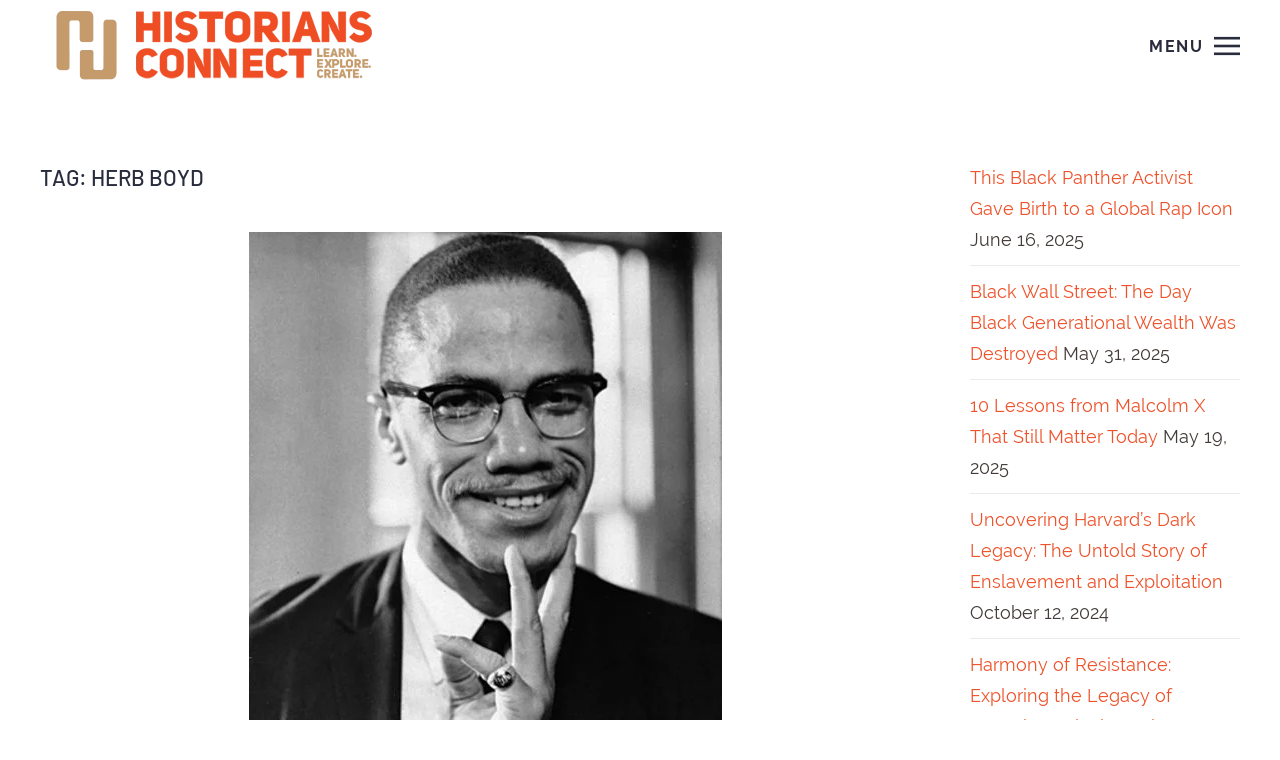

--- FILE ---
content_type: text/css
request_url: https://historiansconnect.org/wp-content/plugins/gravityforms/legacy/css/formreset.min.css?ver=2.8.15
body_size: 169
content:
body .gform_wrapper.gf_reset_wrapper,body .gform_wrapper.gf_reset_wrapper button,body .gform_wrapper.gf_reset_wrapper caption,body .gform_wrapper.gf_reset_wrapper div,body .gform_wrapper.gf_reset_wrapper fieldset,body .gform_wrapper.gf_reset_wrapper form,body .gform_wrapper.gf_reset_wrapper h1,body .gform_wrapper.gf_reset_wrapper h2,body .gform_wrapper.gf_reset_wrapper h3,body .gform_wrapper.gf_reset_wrapper h4,body .gform_wrapper.gf_reset_wrapper h5,body .gform_wrapper.gf_reset_wrapper h6,body .gform_wrapper.gf_reset_wrapper iframe,body .gform_wrapper.gf_reset_wrapper img,body .gform_wrapper.gf_reset_wrapper input[type=button],body .gform_wrapper.gf_reset_wrapper input[type=email],body .gform_wrapper.gf_reset_wrapper input[type=image],body .gform_wrapper.gf_reset_wrapper input[type=number],body .gform_wrapper.gf_reset_wrapper input[type=password],body .gform_wrapper.gf_reset_wrapper input[type=submit],body .gform_wrapper.gf_reset_wrapper input[type=tel],body .gform_wrapper.gf_reset_wrapper input[type=text],body .gform_wrapper.gf_reset_wrapper input[type=url],body .gform_wrapper.gf_reset_wrapper label,body .gform_wrapper.gf_reset_wrapper legend,body .gform_wrapper.gf_reset_wrapper li,body .gform_wrapper.gf_reset_wrapper ol,body .gform_wrapper.gf_reset_wrapper p,body .gform_wrapper.gf_reset_wrapper select,body .gform_wrapper.gf_reset_wrapper span,body .gform_wrapper.gf_reset_wrapper table,body .gform_wrapper.gf_reset_wrapper tbody,body .gform_wrapper.gf_reset_wrapper td,body .gform_wrapper.gf_reset_wrapper textarea,body .gform_wrapper.gf_reset_wrapper tfoot,body .gform_wrapper.gf_reset_wrapper th,body .gform_wrapper.gf_reset_wrapper thead,body .gform_wrapper.gf_reset_wrapper tr,body .gform_wrapper.gf_reset_wrapper ul{margin:0;padding:0;border:0;outline:0}body .gform_wrapper.gf_reset_wrapper button,body .gform_wrapper.gf_reset_wrapper caption,body .gform_wrapper.gf_reset_wrapper div,body .gform_wrapper.gf_reset_wrapper fieldset,body .gform_wrapper.gf_reset_wrapper form,body .gform_wrapper.gf_reset_wrapper iframe,body .gform_wrapper.gf_reset_wrapper img,body .gform_wrapper.gf_reset_wrapper input[type=button],body .gform_wrapper.gf_reset_wrapper input[type=email],body .gform_wrapper.gf_reset_wrapper input[type=image],body .gform_wrapper.gf_reset_wrapper input[type=number],body .gform_wrapper.gf_reset_wrapper input[type=password],body .gform_wrapper.gf_reset_wrapper input[type=submit],body .gform_wrapper.gf_reset_wrapper input[type=tel],body .gform_wrapper.gf_reset_wrapper input[type=text],body .gform_wrapper.gf_reset_wrapper input[type=url],body .gform_wrapper.gf_reset_wrapper label,body .gform_wrapper.gf_reset_wrapper legend,body .gform_wrapper.gf_reset_wrapper li,body .gform_wrapper.gf_reset_wrapper ol,body .gform_wrapper.gf_reset_wrapper p,body .gform_wrapper.gf_reset_wrapper select,body .gform_wrapper.gf_reset_wrapper span,body .gform_wrapper.gf_reset_wrapper table,body .gform_wrapper.gf_reset_wrapper tbody,body .gform_wrapper.gf_reset_wrapper td,body .gform_wrapper.gf_reset_wrapper textarea,body .gform_wrapper.gf_reset_wrapper tfoot,body .gform_wrapper.gf_reset_wrapper th,body .gform_wrapper.gf_reset_wrapper thead,body .gform_wrapper.gf_reset_wrapper tr,body .gform_wrapper.gf_reset_wrapper ul{font-weight:inherit;font-style:inherit;font-size:100%;font-family:inherit;vertical-align:baseline;line-height:1;font-weight:400}body .gform_wrapper.gf_reset_wrapper div,body .gform_wrapper.gf_reset_wrapper p,body .gform_wrapper.gf_reset_wrapper span{line-height:1.8}body .gform_wrapper.gf_reset_wrapper fieldset,body .gform_wrapper.gf_reset_wrapper img{border:0}body .gform_wrapper.gf_reset_wrapper li,body .gform_wrapper.gf_reset_wrapper ol,body .gform_wrapper.gf_reset_wrapper ul{list-style:none}body .gform_wrapper.gf_reset_wrapper a img{border:none}body .gform_wrapper.gf_reset_wrapper :focus{outline:0}